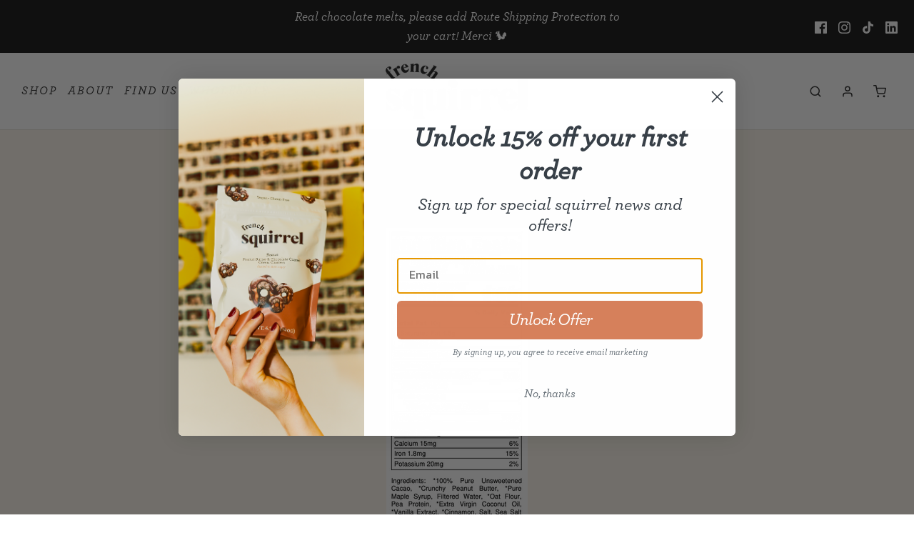

--- FILE ---
content_type: text/css
request_url: https://frenchsquirrel.com/cdn/shop/t/9/assets/custom.css?v=46971248420961646421750448241
body_size: -274
content:
.lazyload-blur-wrapper img.lazyautosizes,.lazyload-blur-wrapper{min-height:210px}.powr-map{margin-bottom:3.5rem}.feature-row__image--ll-wrapper,.image-with-text-block--161698321548a151ac{height:100vh!important}.feature-row__image{height:100%!important}.header-content{background-color:#fff}a.btn:hover{color:#fff!important}.image-text-block-row__text-container h2{font-size:3rem;line-height:1.1}.type-subheading{font-size:large}footer p,a{font-size:medium}blockquote{font-size:x-large}.indiv-product-title-text{font-size:large!important}.left-side{display:flex;flex-direction:column;justify-content:center;align-items:center;margin-bottom:1rem}.left-side h1{text-align:center}.left-side img{width:50%;height:auto}#peanut-butter-chip-cookies-box-of-4 button#purchase{visibility:hidden}
/*# sourceMappingURL=/cdn/shop/t/9/assets/custom.css.map?v=46971248420961646421750448241 */


--- FILE ---
content_type: text/javascript
request_url: https://frenchsquirrel.com/cdn/shop/t/9/assets/ndnapps-storelocator.js?v=124152438123191452131750448241
body_size: 16898
content:
var search_result_zoom=2,limit_store=1e4,list_mode=0,search_mode=0,url_app="//frenchsquirrel.com/apps/store-locator",html_list_render="[base64]/[base64]/[base64]/[base64]/[base64]",tags_render="IiI=",products_render="IiI=",map_style_render="W10=",html_render="[base64]",html_render_short="[base64]",radius_default="20",radius_unit="2",priority_search="global",array_country="IjxzdHlsZSB0eXBlPVwidGV4dFwvY3NzXCI+ICNjb3VudHJ5X2h0bWx7ZGlzcGxheTpub25lICFpbXBvcnRhbnQ7fSA8XC9zdHlsZT5cclxuIg==";(function(){var loadScript=function(url,callback){var script=document.createElement("script");script.type="text/javascript",script.readyState?script.onreadystatechange=function(){(script.readyState=="loaded"||script.readyState=="complete")&&(script.onreadystatechange=null,callback())}:script.onload=function(){callback()},script.src=url,document.getElementsByTagName("head")[0].appendChild(script)},ndnappsJavaScript=function(jQuery2){var B64={alphabet:"ABCDEFGHIJKLMNOPQRSTUVWXYZabcdefghijklmnopqrstuvwxyz0123456789+/=",lookup:null,ie:/MSIE /.test(navigator.userAgent),ieo:/MSIE [67]/.test(navigator.userAgent),encode:function(a){var e,f,g,b=B64.toUtf8(a),c=-1,d=b.length,h=[,,];if(B64.ie){for(var i2=[];++c<d;)e=b[c],f=b[++c],h[0]=e>>2,h[1]=(3&e)<<4|f>>4,isNaN(f)?h[2]=h[3]=64:(g=b[++c],h[2]=(15&f)<<2|g>>6,h[3]=isNaN(g)?64:63&g),i2.push(B64.alphabet.charAt(h[0]),B64.alphabet.charAt(h[1]),B64.alphabet.charAt(h[2]),B64.alphabet.charAt(h[3]));return i2.join("")}for(var i2="";++c<d;)e=b[c],f=b[++c],h[0]=e>>2,h[1]=(3&e)<<4|f>>4,isNaN(f)?h[2]=h[3]=64:(g=b[++c],h[2]=(15&f)<<2|g>>6,h[3]=isNaN(g)?64:63&g),i2+=B64.alphabet[h[0]]+B64.alphabet[h[1]]+B64.alphabet[h[2]]+B64.alphabet[h[3]];return i2},decode:function(a){if(a.length%4)throw new Error("InvalidCharacterError: 'B64.decode' failed: The string to be decoded is not correctly encoded.");var b=B64.fromUtf8(a),c=0,d=b.length;if(B64.ieo){for(var e=[];d>c;)b[c]<128?e.push(String.fromCharCode(b[c++])):b[c]>191&&b[c]<224?e.push(String.fromCharCode((31&b[c++])<<6|63&b[c++])):e.push(String.fromCharCode((15&b[c++])<<12|(63&b[c++])<<6|63&b[c++]));return e.join("")}for(var e="";d>c;)e+=b[c]<128?String.fromCharCode(b[c++]):b[c]>191&&b[c]<224?String.fromCharCode((31&b[c++])<<6|63&b[c++]):String.fromCharCode((15&b[c++])<<12|(63&b[c++])<<6|63&b[c++]);return e},toUtf8:function(a){var d,b=-1,c=a.length,e=[];if(/^[\x00-\x7f]*$/.test(a))for(;++b<c;)e.push(a.charCodeAt(b));else for(;++b<c;)d=a.charCodeAt(b),128>d?e.push(d):2048>d?e.push(192|d>>6,128|63&d):e.push(224|d>>12,128|63&d>>6,128|63&d);return e},fromUtf8:function(a){var c,b=-1,d=[],e=[,,];if(!B64.lookup){for(c=B64.alphabet.length,B64.lookup={};++b<c;)B64.lookup[B64.alphabet.charAt(b)]=b;b=-1}for(c=a.length;++b<c&&(e[0]=B64.lookup[a.charAt(b)],e[1]=B64.lookup[a.charAt(++b)],d.push(e[0]<<2|e[1]>>4),e[2]=B64.lookup[a.charAt(++b)],e[2]!=64)&&(d.push((15&e[1])<<4|e[2]>>2),e[3]=B64.lookup[a.charAt(++b)],e[3]!=64);)d.push((3&e[2])<<6|e[3]);return d}},replacer=function(finder,element,blackList2,type=1){if(finder)for(var regex=typeof finder=="string"?new RegExp(finder,"g"):finder,regex2=typeof finder=="string"?new RegExp(finder,"g"):finder,childNodes=element.childNodes,len=childNodes.length,list=typeof blackList2>"u"?"html,head,style,title,link,meta,script,object,iframe,pre,a,":blackList2;len--;){var node=childNodes[len];if((node.nodeType===1||list.indexOf(node.nodeName.toLowerCase())===-1)&&replacer(finder,node,list,type),!(node.nodeType!==3||!regex.test(node.data))){var frag=function(){var wrap=document.createElement("span"),frag2=document.createDocumentFragment(),sliderId=regex2.exec(node.data)[1];for(type==1?wrap.innerHTML='<div class="ndnapps-storelocator-shortcode" id="ndnapps-storelocator-shortcode"></div>':wrap.innerHTML='<div class="ndnapps-storelocator-short"></div>';wrap.firstChild;)frag2.appendChild(wrap.firstChild);return frag2}(),parent=node.parentNode;parent.insertBefore(frag,node),parent.removeChild(node)}}},html_reponse_short=B64.decode(html_render_short),storelocator_products_response=JSON.parse(B64.decode(products_render)),storelocator_tags_response=JSON.parse(B64.decode(tags_render)),storelocator_country=JSON.parse(B64.decode(array_country)),html_reponse=B64.decode(html_render),html_list=JSON.parse(B64.decode(html_list_render)),gmarkers=[],gmarker_show=[],markers=[],marker_search=null,map,infowindow,bounds,randomID="main-slider-storelocator";function initMap(){if(document.getElementById("loading_mask_loader")&&(document.getElementById("loading_mask_loader").style.display="block"),document.getElementById("map")&&!document.getElementById("ndn-detail-store")){locationDiv=document.getElementById("location"),input=document.getElementById("address");var styledMapType=new google.maps.StyledMapType(JSON.parse(B64.decode(map_style_render)));map=new google.maps.Map(document.getElementById("map"),{center:new google.maps.LatLng(center_lat,center_lng),zoom:initial_zoom,mapTypeId:google.maps.MapTypeId.ROADMAP,mapTypeControl:!1,mapTypeControlOptions:{style:google.maps.MapTypeControlStyle.DROPDOWN_MENU}}),map.mapTypes.set("styled_map",styledMapType),map.setMapTypeId("styled_map"),infowindow=new google.maps.InfoWindow,bounds=new google.maps.LatLngBounds;var searchBox=new google.maps.places.SearchBox(input),tags_input=[];jQuery2.each(jQuery2("input.ndnapp_stores_tags_filter:checked"),function(){tags_input.push(jQuery2(this).val())});var filter_country="all";jQuery2("input.ndnapp_stores_country_filter").length&&(filter_country=jQuery2("input.ndnapp_stores_country_filter:checked").val()),jQuery2(".ndnapp_stores_countrys_filter_list").data("tag")=="select"&&(filter_country=jQuery2("select.ndnapp_stores_country_filter").val());var script=document.createElement("script");script.src=window.geoson_url,document.getElementsByTagName("head")[0].appendChild(script),locationDiv&&(locationDiv.innerHTML='<div id="'+randomID+'" class="list-item-3"></div>');var tilesloaded=google.maps.event.addListener(map,"tilesloaded",function(){jQuery2("#"+randomID).html(html_list),jQuery2("#results-slt").show(),google.maps.event.removeListener(tilesloaded)})}}window.eqfeed_callback=function(results){for(var thum2="",count_marker=0,html_list2="",i2=0;i2<results.features.length;i2++){var coords=results.features[i2].geometry.coordinates,latLng=new google.maps.LatLng(coords[1],coords[0]),properties=results.features[i2].properties;if(typeof properties.thumbnail<"u"&&(thum2=properties.thumbnail),list_mode!=1||list_mode==1&&i2<limit_store){var data_maker={position:new google.maps.LatLng(coords[1],coords[0]),social:properties.social,country:properties.country,tags:properties.tags,web:properties.web,email:properties.email,phone:properties.phone,thum:thum2,id:properties.id,name:properties.name,url:properties.url,address:properties.address,map,num:i2,visible:!0};bounds.extend(latLng),count_marker++}else var data_maker={position:new google.maps.LatLng(coords[1],coords[0]),social:properties.social,country:properties.country,tags:properties.tags,web:properties.web,email:properties.email,phone:properties.phone,thum:thum2,id:properties.id,name:properties.name,url:properties.url,address:properties.address,map,num:i2,visible:!1};var marker2=createMarker(data_maker,map,infowindow);gmarkers.push(marker2)}count_marker>1?jQuery2("#ndn-text-result").text(jQuery2("#ndn-text-result").data("results")):jQuery2("#ndn-text-result").text(jQuery2("#ndn-text-result").data("result")),document.getElementById("num-rs").innerHTML=count_marker,(list_mode==2||limit_store==0)&&(jQuery2("#results-slt h3.title").hide(),jQuery2("#main-slider-storelocator").addClass("ndn-first-alert")),(list_mode==2||limit_store==0)&&(jQuery2("#results-slt h3.title").hide(),jQuery2("#main-slider-storelocator").removeClass("ndn-first-alert")),center_lat==0&&center_lng==0?map.fitBounds(bounds):(map.setZoom(initial_zoom),map.setCenter(new google.maps.LatLng(center_lat,center_lng))),document.getElementById("loading_mask_loader").style.display="none"};function createMarker(data_maker,map2,infowindow2){var html="";if(html+='<div class="store-marker" style="max-width:400px">',html+='<div class="address-info"><div class="table-store-marker">',html+='<div class="row">',html+='<label class="col-md-12">'+data_maker.name+"</label>",data_maker.thum?(html+='<div class="col-md-4"><img src="'+data_maker.thum+'"></div>',html+='<div class="col-md-8">'):html+='<div class="col-md-12">',html+='<p><strong><i class="fa fa-map-marker" aria-hidden="true"></i></strong> '+data_maker.address+"</p>",data_maker.email!=null&&(html+='<p class="marker-envelope"><strong><i class="fa fa-envelope" aria-hidden="true"></i></strong> <a href="mailto:'+data_maker.email+'">'+data_maker.email+"</a></p>"),data_maker.phone!=null&&(html+='<p class="marker-phone"><strong><i class="fa fa-phone" aria-hidden="true"></i></strong> <a href="tel:'+data_maker.phone+'">'+data_maker.phone+"</a></p>"),data_maker.web!=null&&(html+='<p class="marker-link"><strong><i class="fa fa-link" aria-hidden="true"></i></strong> '+data_maker.web+"</p>"),data_maker.tags.length>0){var tag_arr=data_maker.tags,tag_html="";jQuery2.each(tag_arr,function(key,value){tag_html+='<span class="tag-item"><i class="fa fa-check" aria-hidden="true"></i>'+value+"</span>"}),html+='<p><strong><i class="fa fa-tags" aria-hidden="true"></i></strong> '+tag_html+"</p>"}data_maker.social!=null&&typeof data_maker.social<"u"&&(html+='<div class="ndn-storelocator-social-maker">'+data_maker.social+"</div>"),data_maker.url!=null&&(html+='<a class="linkdetailstore" href="'+data_maker.url+'">'+trans.link_detail+' <i class="fa fa-long-arrow-right" aria-hidden="true"></i></a>'),html+='<a class="getdirectionstore" href="https://maps.google.com/?daddr='+data_maker.address+'" target="_blank">'+trans.getdirection+' <i class="fa fa-long-arrow-right" aria-hidden="true"></i></a></div></div>',html+='<div id="'+data_maker.id+'"></div>',html+="</div></div></div></div>";var marker2=new google.maps.Marker(data_maker);if(window.icon_marker!=""){var icon={url:window.icon_marker,scaledSize:new google.maps.Size(40,40)};marker2.setIcon(icon)}return google.maps.event.addListener(marker2,"click",function(evt){showInfoWindow(evt,this,map2,infowindow2,html)}),marker2}function showInfoWindow(evt,marker2,map2,infowindow2,html){map2.panTo(marker2.getPosition()),marker2.getVisible()&&marker2.getMap()!=null?(infowindow2.setContent(html),infowindow2.open(map2,marker2)):(infowindow2.setContent(html),infowindow2.setPosition(marker2.getPosition()),infowindow2.open(map2),google.maps.event.addListenerOnce(map2,"idle",function(){infowindow2.setContent(html),infowindow2.open(map2,marker2)}))}function degreesToRadians(degrees){return degrees*Math.PI/180}function getDistanceBetweenPoints(lat1,lng1,lat2,lng2){let R=6378137,dLat=degreesToRadians(lat2-lat1),dLong=degreesToRadians(lng2-lng1),a=Math.sin(dLat/2)*Math.sin(dLat/2)+Math.cos(degreesToRadians(lat1))*Math.cos(degreesToRadians(lat1))*Math.sin(dLong/2)*Math.sin(dLong/2),c=2*Math.atan2(Math.sqrt(a),Math.sqrt(1-a));return R*c}function superbag(sup,sub){if(sup.length<sub.length)return!1;sup.sort(),sub.sort();var i2,j;for(i2=0,j=0;i2<sup.length&&j<sub.length;)if(sup[i2]<sub[j])++i2;else if(sup[i2]==sub[j])++i2,++j;else return!1;return!(j<sub.length)}function diff(arr1,arr2){var filteredArr1=arr1.filter(function(ele){return arr2.indexOf(ele)==-1}),filteredArr2=arr2.filter(function(ele){return arr1.indexOf(ele)==-1});return filteredArr1.concat(filteredArr2)}function checkDistanceBetweenPoints(lat1,lng1,lat2,lng2,radius){var dv=arguments.length>5&&arguments[5]!==void 0?arguments[5]:.001,check=-1;return getDistanceBetweenPoints(lat1,lng1,lat2,lng2)*dv<=radius&&(check=getDistanceBetweenPoints(lat1,lng1,lat2,lng2)*dv),check}function checkTag(tag,tags){var check=0;return(tag.length==0||superbag(tags,tag)==!0)&&(check=1),check}function searchLocationsNear(center,map2,bounds2,gmarkers2){var radius=document.getElementById("radius_search").value,searchUrl="/apps/store-locator/all/ajax",tags_check=[];jQuery2.each(jQuery2("input.ndnapp_stores_tags_filter:checked"),function(){tags_check.push(jQuery2(this).val())});var filter_country="all";jQuery2("input.ndnapp_stores_country_filter").length&&(filter_country=jQuery2("input.ndnapp_stores_country_filter:checked").val()),jQuery2(".ndnapp_stores_countrys_filter_list").data("tag")=="select"&&(filter_country=jQuery2("select.ndnapp_stores_country_filter").val());var check_country=0,data={lat:center.lat(),lng:center.lng(),radius,shop:Shopify.shop,tags:tags_check.join(",")},marker_count=0,marker_first,dv=1;radius_unit==1?dv=.001:dv=62137e-8;var array_poin=[];for(i2=0;i2<gmarkers2.length;i2++){marker=gmarkers2[i2];var distance=checkDistanceBetweenPoints(center.lat(),center.lng(),marker.position.lat(),marker.position.lng(),radius,dv);if(check_country=0,(filter_country=="all"||filter_country==marker.country)&&(check_country=1),distance>-1&&checkTag(tags_check,marker.tags)&&check_country==1){thum2=null,typeof marker.thum<"u"&&(thum2=marker.thum);var id=marker.id,name=marker.name,url=marker.url,address=marker.address,phone=marker.phone,email=marker.email,web=marker.web,tags=marker.tags,social=marker.social,num2=marker.num;array_poin[i2]={social,thum:thum2,id,name,url,address,phone,email,web,distance,tags,marker_count,num:num2},marker.setVisible(!0),marker_first=marker,marker_count++,bounds2.extend(marker.getPosition())}else marker.setVisible(!1)}if(map2.fitBounds(bounds2),document.getElementById("num-rs").innerHTML=marker_count,jQuery2("#results-slt h3.title").show(),jQuery2("#main-slider-storelocator").removeClass("ndn-first-alert"),marker_count>0){array_poin=array_poin.sort(function(a,b){return a.distance-b.distance});for(var html_list2="",i2=0;i2<marker_count;i2++)html_list2+=listItem(array_poin[i2].social,array_poin[i2].thum,array_poin[i2].id,array_poin[i2].name,array_poin[i2].url,array_poin[i2].address,array_poin[i2].phone,array_poin[i2].email,array_poin[i2].web,array_poin[i2].distance,array_poin[i2].tags,array_poin[i2].num);if(marker_count==1)map2.setCenter(marker_first.getPosition()),map2.setZoom(search_result_zoom);else{var zoom=map2.getZoom();zoom=Math.min(zoom,12),map2.setZoom(zoom)}jQuery2("#ndn-text-result").text(jQuery2("#ndn-text-result").data("results")),jQuery2("#"+randomID).html(html_list2)}if(marker_count==0){map2.setZoom(search_result_zoom),map2.setCenter(new google.maps.LatLng(center.lat(),center.lng())),document.getElementById("loading_mask_loader").style.display="none",document.getElementById("results-slt").style.display="none";var address=document.getElementById("address").value;jQuery2("#ndn-text-result").text(jQuery2("#ndn-text-result").data("result")),jQuery2("#results-empty").html('<h5 class="alert alert-danger">'+trans.store_near+'<i>"'+address+'"</i></h5>');return}jQuery2("#results-empty").html("<h5></h5>"),document.getElementById("results-slt").style.display="block";var thum2="";document.getElementById("loading_mask_loader").style.display="none"}function searchLocationsNearShort(center){marker_search?.setMap(null);var radius=document.getElementById("radius_search").value,searchUrl="/apps/store-locator/all/ajax",tags_check=[],filter_country="all",check_country=0,data={lat:center.lat(),lng:center.lng(),radius,shop:Shopify.shop,tags:tags_check.join(",")},marker_count=0,dv=1;radius_unit==1?dv=.001:dv=62137e-8;var array_poin=[];for(i2=0;i2<gmarkers.length;i2++){marker=gmarkers[i2];var distance=checkDistanceBetweenPoints(center.lat(),center.lng(),marker.position.lat(),marker.position.lng(),radius,dv);if(check_country=0,(filter_country=="all"||filter_country==marker.country)&&(check_country=1),distance>-1&&checkTag(tags_check,marker.tags)&&check_country==1){thum=null,typeof marker.thum<"u"&&(thum=marker.thum);var id=marker.id,name=marker.name,url=marker.url,address=marker.address,phone=marker.phone,email=marker.email,web=marker.web,tags=marker.tags,social=marker.social,num2=marker.num;array_poin[i2]={social,thum,id,name,url,address,phone,email,web,distance,tags,marker_count,num:num2},marker.setVisible(!0),marker_count++}else marker.setVisible(!1)}if(document.getElementById("ndn-storeloctor-contactFrm").style.display="block",document.getElementById("loading_mask_loader").style.display="none",marker_count>0){array_poin=array_poin.sort(function(a,b){return a.distance-b.distance});for(var html_list2="",i2=0;i2<marker_count;i2++)html_list2+=listItem(array_poin[i2].social,array_poin[i2].thum,array_poin[i2].id,array_poin[i2].name,array_poin[i2].url,array_poin[i2].address,array_poin[i2].phone,array_poin[i2].email,array_poin[i2].web,array_poin[i2].distance,array_poin[i2].tags,array_poin[i2].num);document.getElementById("num-rs").innerHTML=marker_count,jQuery2("#results-slt .list-custo-ndn").html(html_list2)}else document.getElementById("num-rs").innerHTML=marker_count,jQuery2("#ndn-text-result").text(jQuery2("#ndn-text-result").data("result")),jQuery2("#results-slt .list-custo-ndn").html(""),jQuery2("#results-empty").html('<h5 class="alert alert-danger">'+trans.store_near+'<i>"'+address+'"</i></h5>')}function searchStoresByName(){marker_search?.setMap(null),document.getElementById("loading_mask_loader").style.display="",jQuery2(".content-results-slt").removeClass("content-results-first");var search_text=document.getElementById("store_search").value,tags=[];jQuery2.each(jQuery2("input.ndnapp_stores_tags_filter:checked"),function(){tags.push(jQuery2(this).val())});var filter_country=jQuery2("input.ndnapp_stores_country_filter:checked").val();jQuery2(".ndnapp_stores_countrys_filter_list").data("tag")=="select"&&(filter_country=jQuery2("select.ndnapp_stores_country_filter").val());var data={name:search_text,shop:Shopify.shop,tags:tags.join(","),country:filter_country,v:2},searchUrl="/apps/store-locator/searchbyname";return jQuery2.ajaxSetup({headers:{"X-CSRF-TOKEN":jQuery2('input[name="_token"]').val()}}),jQuery2.ajax({url:searchUrl,type:"GET",data,cache:!1,dataType:"json"}).done(function(data2){var markerNodes=data2.data;if(markerNodes.length==0){document.getElementById("loading_mask_loader").style.display="none",document.getElementById("results-slt").style.display="none";var query_search=document.getElementById("store_search").value;jQuery2("#results-empty").html('<h5 class="alert alert-danger">'+trans.no_store_name+' <i>"'+query_search+'"</i></h5>');return}document.getElementById("results-slt").style.display="block";var thum2="";markerNodes.length>1?jQuery2("#ndn-text-result").text(jQuery2("#ndn-text-result").data("results")):jQuery2("#ndn-text-result").text(jQuery2("#ndn-text-result").data("result")),document.getElementById("num-rs").innerHTML=markerNodes.length,jQuery2("#results-slt h3.title").show(),jQuery2("#main-slider-storelocator").removeClass("ndn-first-alert");var html_list2="",marker_count=0,marker_first;for(i=0;i<gmarkers.length;i++){marker=gmarkers[i];var id=marker.id;if(markerNodes.includes(id)){thum2=null,typeof marker.thum<"u"&&(thum2=marker.thum);var name=marker.name,url=marker.url,address=marker.address,phone=marker.phone,email=marker.email,web=marker.web,tags2=marker.tags,social=marker.social,num2=marker.num;marker.setVisible(!0),marker_first=marker,bounds.extend(marker.getPosition()),marker_count++,html_list2+=listItem(social,thum2,id,name,url,address,phone,email,web,null,tags2,num2)}else marker.setVisible(!1)}map.fitBounds(bounds);var zoom=map.getZoom();zoom=Math.min(zoom,12),marker_count==1?(map.setCenter(marker_first.getPosition()),map.setZoom(search_result_zoom)):map.setZoom(zoom),jQuery2(".map-tab-mobile-bnt-item").attr("data-zoom",zoom),jQuery2("#"+randomID).html(html_list2),document.getElementById("loading_mask_loader").style.display="none"}).fail(function(){window.location.href="/"}),!0}function searchStoresByProducts(){marker_search?.setMap(null),document.getElementById("loading_mask_loader").style.display="",jQuery2(".content-results-slt").removeClass("content-results-first");var search_text=document.getElementById("product_search").value,tags=[];jQuery2.each(jQuery2("input.ndnapp_stores_tags_filter:checked"),function(){tags.push(jQuery2(this).val())});var filter_country=jQuery2("input.ndnapp_stores_country_filter:checked").val();jQuery2(".ndnapp_stores_countrys_filter_list").data("tag")=="select"&&(filter_country=jQuery2("select.ndnapp_stores_country_filter").val());var data={name:search_text,shop:Shopify.shop,tags:tags.join(","),country:filter_country,v:2},searchUrl="/apps/store-locator/searchproduct";return jQuery2.ajaxSetup({headers:{"X-CSRF-TOKEN":jQuery2('input[name="_token"]').val()}}),jQuery2.ajax({url:searchUrl,type:"GET",data,cache:!1,dataType:"json"}).done(function(data2){var markerNodes=data2.data;if(markerNodes.length==0){document.getElementById("loading_mask_loader").style.display="none",document.getElementById("results-slt").style.display="none";var query_search=document.getElementById("product_search").value;jQuery2("#results-empty").html('<h5 class="alert alert-danger">'+trans.no_store_product+' <i>"'+query_search+'"</i></h5>');return}document.getElementById("results-slt").style.display="block";var thum2="";markerNodes.length>1?jQuery2("#ndn-text-result").text(jQuery2("#ndn-text-result").data("results")):jQuery2("#ndn-text-result").text(jQuery2("#ndn-text-result").data("result")),document.getElementById("num-rs").innerHTML=markerNodes.length,jQuery2("#results-slt h3.title").show(),jQuery2("#main-slider-storelocator").removeClass("ndn-first-alert");var html_list2="",marker_first,marker_count=0;for(i=0;i<gmarkers.length;i++){marker=gmarkers[i];var id=marker.id;if(markerNodes.includes(id)){thum2=null,typeof marker.thum<"u"&&(thum2=marker.thum);var name=marker.name,url=marker.url,address=marker.address,phone=marker.phone,email=marker.email,web=marker.web,tags2=marker.tags,social=marker.social,num2=marker.num;marker.setVisible(!0),marker_first=marker,marker_count++,bounds.extend(marker.getPosition()),html_list2+=listItem(social,thum2,id,name,url,address,phone,email,web,null,tags2,num2)}else marker.setVisible(!1)}map.fitBounds(bounds);var zoom=map.getZoom();zoom=Math.min(zoom,12),marker_count==1?(map.setCenter(marker_first.getPosition()),map.setZoom(search_result_zoom)):map.setZoom(zoom),jQuery2(".map-tab-mobile-bnt-item").attr("data-zoom",zoom),jQuery2("#"+randomID).html(html_list2),document.getElementById("loading_mask_loader").style.display="none"}).fail(function(){window.location.href="/"}),!0}function onMouseover(markerNum){var currentIcon=gmarkers[markerNum];currentIcon.setAnimation(null),currentIcon.getAnimation()!=null?currentIcon.setAnimation(null):(currentIcon.setAnimation(google.maps.Animation.BOUNCE),setTimeout(function(){currentIcon.setAnimation(null)},500))}function onMouseout(markerNum){gmarkers[markerNum].setAnimation(null)}function listItem(social,thum2,id,name,url,address,phone,email,web,distance,tags,num2){var att="";typeof distance<"u"&&(att='datamarker="'+num2+'"');var html='<div class="item thumbnail" '+att+'><div class="inner-item" id="store_id_'+num2+'">';if(thum2?html+='<div class="item-thumb"><img title="" src="'+thum2+'"></div>':html+='<div class="item-thumb"></div>',html+='<div class="item-content"><label><strong>'+name+"</strong></label>",html+='<div class="address"><label><i class="fa fa-map-marker" aria-hidden="true"></i> </label>'+address+"</div>",distance){var radius_unit_text=" Km";radius_unit!=1&&(radius_unit_text=" mi"),html+='<div class="item-road"><label><i class="fa fa-road" aria-hidden="true"></i></label>',html+=distance.toFixed(2)+radius_unit_text+"<br/></div>"}if(email!=null&&(html+='<div class="item-envelope"><label><i class="fa fa-envelope" aria-hidden="true"></i></label>',html+='<a href="mailto:'+email+'" class="phone-email">'+email+"</a><br/></div>"),phone!=null&&(html+='<div class="item-phone"><label><i class="fa fa-phone" aria-hidden="true"></i></label>',html+='<a href="tel:'+phone+'" class="phone-no">'+phone+"</a><br/></div>"),web!=null&&(html+='<div class="item-link"><label><i class="fa fa-link" aria-hidden="true"></i></label>',html+=web+"<br/></div>"),tags.length>0){var tag_arr=tags,tag_html="";jQuery2.each(tag_arr,function(key,value){tag_html+='<span class="tag-item"><i class="fa fa-check" aria-hidden="true"></i>'+value+"</span>"}),html+='<label><i class="fa fa-tags" aria-hidden="true"></i></label> '+tag_html+"<br/>"}return social!=null&&typeof social<"u"&&(html+='<div class="ndn-storelocator-social-maker">'+social+"</div>"),url!=null&&(html+='<a class="linkdetailstore" href="'+url+'">'+trans.link_detail+' <i class="fa fa-long-arrow-right" aria-hidden="true"></i></a>'),html+='<a class="getdirectionstore" href="https://maps.google.com/?daddr='+address+'" target="_blank">'+trans.getdirection+' <i class="fa fa-long-arrow-right" aria-hidden="true"></i></a></div></div>',html+="</div></div>",html}function loadGeolocation(){navigator.geolocation&&navigator.geolocation.getCurrentPosition(function(position){var geocoder=new google.maps.Geocoder,latlng=new google.maps.LatLng(position.coords.latitude,position.coords.longitude);geocoder.geocode({latLng:latlng},function(results,status){status==google.maps.GeocoderStatus.OK?results[1]?document.getElementById("address").value=results[1].formatted_address:jQuery2("#results-empty").html('<h5 class="alert alert-danger">'+trans.no_result+"</h5>"):jQuery2("#results-empty").html('<h5 class="alert alert-danger">'+trans.geocoder_failed+"</h5>")}.bind(this))}.bind(this),function(error){}.bind(this))}function loadGeolocationCountry(){navigator.geolocation.getCurrentPosition(function(position){var geocoder=new google.maps.Geocoder,latlng=new google.maps.LatLng(position.coords.latitude,position.coords.longitude);geocoder.geocode({latLng:latlng},function(results,status){if(status==google.maps.GeocoderStatus.OK&&results[0]){var loc=getCountry(results);searchLocation(loc)}})}),searchLocation(null)}function getCountry(results){for(var i2=0;i2<results[0].address_components.length;i2++){var shortname=results[0].address_components[i2].short_name,longname=results[0].address_components[i2].long_name,type=results[0].address_components[i2].types;if(type.indexOf("country")!=-1)return isNullOrWhitespace(shortname)?longname:shortname}return null}function isNullOrWhitespace(text){return text==null?!0:text.replace(/\s/gi,"").length<1}function searchLocation(currentCountry=null){marker_search?.setMap(null),document.getElementById("loading_mask_loader").style.display="",jQuery2(".content-results-slt").removeClass("content-results-first");for(var address=document.getElementById("address").value,radius_search=document.getElementById("radius_search").value,checkboxes=document.getElementsByName("stores_tags_filter[]"),vals2="",i2=0,n=checkboxes.length;i2<n;i2++)checkboxes[i2].checked&&(vals2+=","+checkboxes[i2].value);if((address==""||address==null)&&vals2=="")return jQuery2("#address").focus(),document.getElementById("loading_mask_loader").style.display="none",!1;if((radius_search==""||radius_search==null)&&vals2=="")return document.getElementById("loading_mask_loader").style.display="none",!1;var focus_country={address};currentCountry!=null&&(focus_country={address,componentRestrictions:{country:currentCountry}}),priority_search!="global"&&(focus_country={address,componentRestrictions:{country:priority_search}});var geocoder=new google.maps.Geocoder;geocoder.geocode(focus_country,function(results,status){if(status==google.maps.GeocoderStatus.OK){var latlng=new google.maps.LatLng(results[0].geometry.location.lat(),results[0].geometry.location.lng());marker_search=new google.maps.Marker({map,position:latlng,icon:"http://chart.apis.google.com/chart?chst=d_map_pin_letter&chld=%E2%80%A2|6fba33"}),google.maps.event.addListener(marker_search,"click",function(evt){showInfoWindow(evt,this,map,infowindow,address)}),searchLocationsNear(results[0].geometry.location,map,bounds,gmarkers)}else currentCountry==null?(document.getElementById("loading_mask_loader").style.display="none",jQuery2("#results-empty").html('<h5 class="alert alert-danger"><i>'+address+"</i>"+trans.address_null+"</h5>")):searchLocation(null)})}function findbyTags(){marker_search?.setMap(null);var tags_check=[];jQuery2.each(jQuery2("input.ndnapp_stores_tags_filter:checked"),function(){tags_check.push(jQuery2(this).val())});var filter_country="all";jQuery2("input.ndnapp_stores_country_filter").length&&(filter_country=jQuery2("input.ndnapp_stores_country_filter:checked").val()),jQuery2(".ndnapp_stores_countrys_filter_list").data("tag")=="select"&&(filter_country=jQuery2("select.ndnapp_stores_country_filter").val());var check_country=0,marker_first,marker_count=0,array_poin=[],html_list2="";for(i=0;i<gmarkers.length;i++)if(marker=gmarkers[i],check_country=0,(filter_country=="all"||filter_country==marker.country)&&(check_country=1),checkTag(tags_check,marker.tags)&&check_country==1){thum=null,typeof marker.thum<"u"&&(thum=marker.thum);var id=marker.id,name=marker.name,url=marker.url,address=marker.address,phone=marker.phone,email=marker.email,web=marker.web,tags=marker.tags,social=marker.social,num2=marker.num;bounds.extend(marker.getPosition()),marker.setVisible(!0),marker_first=marker,marker_count++,html_list2+=listItem(social,thum,id,name,url,address,phone,email,web,null,tags,num2)}else marker.setVisible(!1);if(map.fitBounds(bounds),document.getElementById("loading_mask_loader").style.display="none",document.getElementById("num-rs").innerHTML=marker_count,jQuery2("#results-slt h3.title").show(),jQuery2("#main-slider-storelocator").removeClass("ndn-first-alert"),marker_count>0){if(marker_count==1)map.setCenter(marker_first.getPosition()),map.setZoom(search_result_zoom);else{var zoom=map.getZoom();zoom=Math.min(zoom,12),map.setZoom(zoom)}jQuery2("#ndn-text-result").text(jQuery2("#ndn-text-result").data("results")),jQuery2("#"+randomID).html(html_list2)}if(marker_count==0){document.getElementById("results-slt").style.display="none";var address=document.getElementById("address").value;jQuery2("#ndn-text-result").text(jQuery2("#ndn-text-result").data("result")),jQuery2("#results-empty").html('<h5 class="alert alert-danger">'+trans.store_near+'<i>"'+address+'"</i></h5>');return}jQuery2("#results-empty").html("<h5></h5>"),document.getElementById("results-slt").style.display="block"}var blackList;jQuery2("body").each(function(){replacer("\\[ndnapps-storelocator\\]",jQuery2(this).get(0),blackList,1),replacer("\\[ndnapps-storelocator-short\\]",jQuery2(this).get(0),blackList,2)}),jQuery2("#ndnapps-storelocator-shortcode").html(html_reponse),jQuery2(".ndnapps-storelocator-short").length&&jQuery2(".ndnapps-storelocator-short").html(html_reponse_short),jQuery2("#tags").html(storelocator_tags_response),jQuery2("#country_html").html(storelocator_country),jQuery2(".ndnapps-storelocator-equal").length&&jQuery2("#frm-storelocator-search #map").css("height",jQuery2(".ndnapps-storelocator-equal").outerHeight()+540+"px"),(list_mode==2||limit_store==0)&&(jQuery2("#results-slt h3.title").hide(),jQuery2("#main-slider-storelocator").addClass("ndn-first-alert")),jQuery2(document).ready(function(){console.log("ndn Load map"),map||initMap()}),jQuery2("#radius_search").on("change mousemove",function(){jQuery2("#radius-value .num-range").html(jQuery2(this).val())}),jQuery2(document).on("submit","#frm-storelocator-search",function(e){e.preventDefault(),jQuery2(".chose-search-slt").val()=="location"&&(search_mode==1?loadGeolocationCountry():searchLocation(null)),jQuery2(".chose-search-slt").val()=="product"&&searchStoresByProducts(),jQuery2(".chose-search-slt").val()=="store"&&searchStoresByName()}),jQuery2(document).on("click","#reset-search",function(e){e.preventDefault(),marker_search?.setMap(null),jQuery2("#results-empty").html("<h5></h5>"),jQuery2("#address,#product_search").val(""),jQuery2("#radius_search").val(radius_default),jQuery2(".num-range").html(radius_default),jQuery2(".ndnapp_stores_tags_filter").prop("checked",!1),jQuery2("input[name=stores_country_filter][value=all]").prop("checked",!0);var count_marker=0;for(i=0;i<gmarkers.length;i++)marker=gmarkers[i],list_mode!=1||list_mode==1&&i<limit_store?(gmarkers[i].setVisible(!0),bounds.extend(marker.getPosition()),count_marker++):gmarkers[i].setVisible(!1);count_marker>1?jQuery2("#ndn-text-result").text(jQuery2("#ndn-text-result").data("results")):jQuery2("#ndn-text-result").text(jQuery2("#ndn-text-result").data("result")),document.getElementById("num-rs").innerHTML=count_marker,jQuery2("#results-slt h3.title").show(),jQuery2("#main-slider-storelocator").removeClass("ndn-first-alert"),center_lat==0&&center_lng==0?map.fitBounds(bounds):(map.setZoom(initial_zoom),map.setCenter(new google.maps.LatLng(center_lat,center_lng))),(list_mode==2||limit_store==0)&&(jQuery2("#results-slt h3.title").hide(),jQuery2("#main-slider-storelocator").addClass("ndn-first-alert")),jQuery2("#results-slt").show(),jQuery2("#"+randomID).html(html_list),document.getElementById("loading_mask_loader").style.display="none"}),jQuery2(document).on("mouseover",".inner-item",function(){onMouseover(jQuery2(this).parent().attr("datamarker"))}),jQuery2(document).on("mouseout",".inner-item",function(){onMouseover(jQuery2(this).parent().attr("datamarker"))}),jQuery2(document).on("click",".inner-item",function(){num=jQuery2(this).parent().attr("datamarker"),google.maps.event.trigger(gmarkers[num],"click")}),jQuery2(".ndn-modal-elon .ndn-close").on("click",function(){jQuery2(this).parent().parent().parent().hide()}),jQuery2(".chose-search-slt").on("change",function(){jQuery2(this).val()=="location"&&(jQuery2(".input-radius-slt").parent().show(),jQuery2(".gr-search-slt").show(),jQuery2("#product_search").hide(),jQuery2("#store_search").hide()),jQuery2(this).val()=="product"&&(jQuery2(".input-radius-slt").parent().hide(),jQuery2("#store_search").hide(),jQuery2(".gr-search-slt").hide(),jQuery2("#product_search").show()),jQuery2(this).val()=="store"&&(jQuery2(".input-radius-slt").parent().hide(),jQuery2(".gr-search-slt").hide(),jQuery2("#product_search").hide(),jQuery2("#store_search").show())}),jQuery2(document).on("change",".ndnapp_stores_country_filter,.ndnapp_stores_tags_filter",function(e){e.preventDefault(),jQuery2("#loading_mask_loader").show(),jQuery2("#ndn-liststore-result").html(""),setTimeout(function(){jQuery2(".chose-search-slt").val()=="location"&&(jQuery2("#frm-storelocator-search #address").val()!=""?search_mode==1?loadGeolocationCountry():searchLocation(null):findbyTags()),jQuery2(".chose-search-slt").val()=="product"&&(jQuery2("#frm-storelocator-search #product_search").val()!=""?searchStoresByProducts():findbyTags()),jQuery2(".chose-search-slt").val()=="store"&&(jQuery2("#frm-storelocator-search #store_search").val()!=""?searchStoresByName():findbyTags())},100)}),jQuery2(document).on("click","#getbylocal",function(){loadGeolocation()}),jQuery2(document).on("click",".map-tab-mobile-bnt-item",function(e){jQuery2(this).hasClass("active")&&jQuery2(this).data("val")=="map-tab-ggmap"&&jQuery2(this).data("zoom")&&(console.log(jQuery2(this).data("zoom")),map.setZoom(jQuery2(this).data("zoom")))}),jQuery2(document).on("submit","#frm-storelocator-short-search",function(e){e.preventDefault(),document.getElementById("loading_mask_loader").style.display="";var address=document.getElementById("address").value,radius_search=document.getElementById("radius_search").value;if((address==""||address==null)&&vals=="")return jQuery2("#address").focus(),document.getElementById("loading_mask_loader").style.display="none",!1;if((radius_search==""||radius_search==null)&&vals=="")return document.getElementById("loading_mask_loader").style.display="none",!1;var focus_country={address};priority_search!="global"&&(focus_country={address,componentRestrictions:{country:priority_search}});var geocoder=new google.maps.Geocoder;geocoder.geocode(focus_country,function(results,status){jQuery2("#results-empty").html(""),status==google.maps.GeocoderStatus.OK?searchLocationsNearShort(results[0].geometry.location):(document.getElementById("loading_mask_loader").style.display="none",document.getElementById("ndn-storeloctor-contactFrm").style.display="block",document.getElementById("num-rs").innerHTML=0,jQuery2("#ndn-text-result").text(jQuery2("#ndn-text-result").data("result")),jQuery2("#results-slt .list-custo-ndn").html(""),jQuery2("#results-empty").html('<h5 class="alert alert-danger">'+trans.store_near+'<i>"'+address+'"</i></h5>'))})}),jQuery2(document).on("keydown","#frm-storelocator-search input",function(e){e.which==13&&(e.preventDefault(),jQuery2("#frm-storelocator-search").trigger("submit"))})};typeof jQuery>"u"||parseFloat(jQuery.fn.jquery)<1.7?loadScript("//code.jquery.com/jquery-1.11.1.min.js",function(){NDNAPPS=jQuery.noConflict(!0),NDNAPPS(document).ready(function(){ndnappsJavaScript(NDNAPPS)})}):ndnappsJavaScript(jQuery)})();
//# sourceMappingURL=/cdn/shop/t/9/assets/ndnapps-storelocator.js.map?v=124152438123191452131750448241
